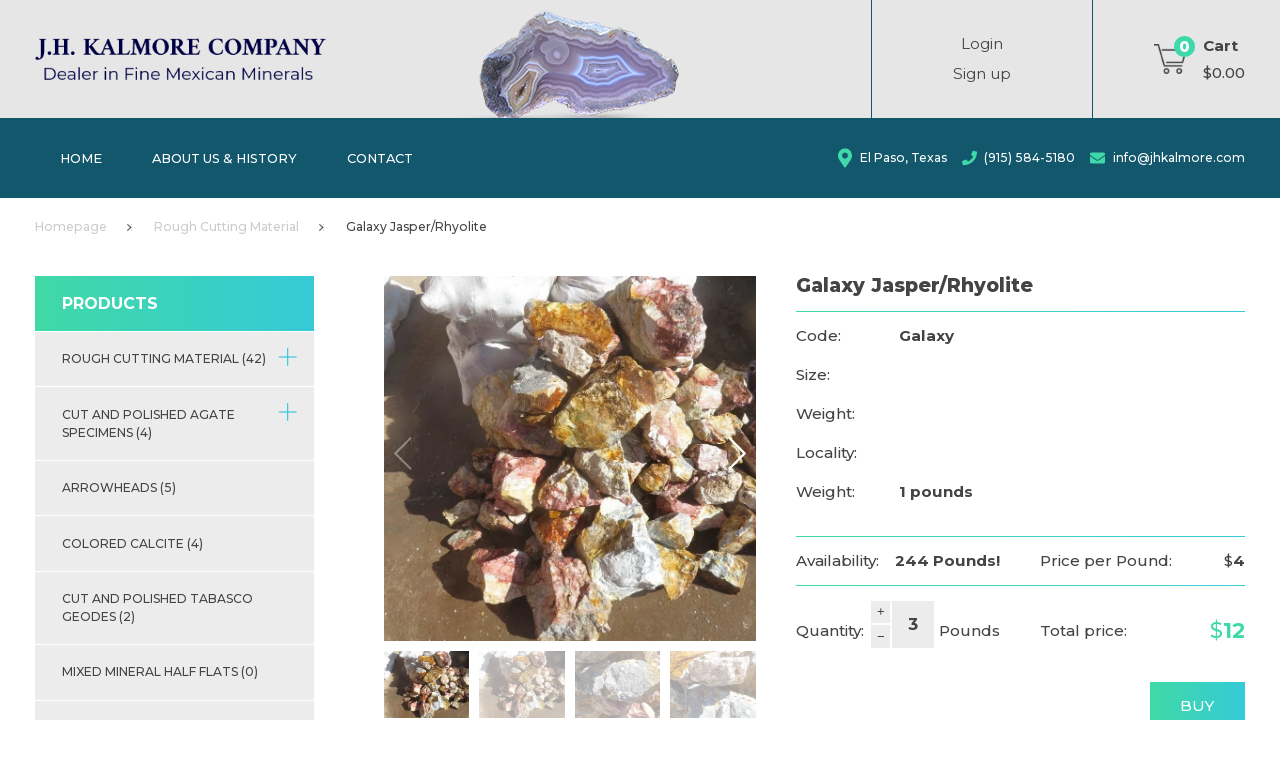

--- FILE ---
content_type: text/html; charset=utf-8
request_url: https://www.jhkalmore.com/galaxy-jasper-rhyolite
body_size: 6804
content:
<!DOCTYPE html>
<html lang="en">
  <head>
    <meta charset="utf-8">
    <meta name="viewport" content="width=device-width, initial-scale=1">
    <meta name="author" content="J.H. Kalmore Company & IMPnet">
    <meta name="copyright" content="J.H. Kalmore Company">
    <meta name="application-name" content="J.H. Kalmore Company">
    <link rel="manifest" href="/manifest.webmanifest">
		<link href="https://fonts.googleapis.com/css?family=Montserrat:300,400,500,700,800&display=swap&subset=latin-ext" rel="stylesheet">
    <script src="https://challenges.cloudflare.com/turnstile/v0/api.js?render=explicit" async defer></script>
<link rel="shortcut icon" href="/www/upload/favicons/favicon.ico">
<link rel="apple-touch-icon-precomposed" sizes="57x57" href="/www/upload/favicons/20250806044227510/20250806044227510.57x57.exact.png">
<link rel="apple-touch-icon-precomposed" sizes="60x60" href="/www/upload/favicons/20250806044227510/20250806044227510.60x60.exact.png">
<link rel="apple-touch-icon-precomposed" sizes="72x72" href="/www/upload/favicons/20250806044227510/20250806044227510.72x72.exact.png">
<link rel="apple-touch-icon-precomposed" sizes="76x76" href="/www/upload/favicons/20250806044227510/20250806044227510.76x76.exact.png">
<link rel="apple-touch-icon-precomposed" sizes="114x114" href="/www/upload/favicons/20250806044227510/20250806044227510.114x114.exact.png">
<link rel="apple-touch-icon-precomposed" sizes="120x120" href="/www/upload/favicons/20250806044227510/20250806044227510.120x120.exact.png">
<link rel="apple-touch-icon-precomposed" sizes="144x144" href="/www/upload/favicons/20250806044227510/20250806044227510.144x144.exact.png">
<link rel="apple-touch-icon-precomposed" sizes="152x152" href="/www/upload/favicons/20250806044227510/20250806044227510.152x152.exact.png">
<link rel="icon" type="image/png" href="/www/upload/favicons/20250806044227510/20250806044227510.16x16.exact.png">
<link rel="icon" type="image/png" href="/www/upload/favicons/20250806044227510/20250806044227510.32x32.exact.png">
<link rel="icon" type="image/png" href="/www/upload/favicons/20250806044227510/20250806044227510.96x96.exact.png">
<link rel="icon" type="image/png" href="/www/upload/favicons/20250806044227510/20250806044227510.128x128.exact.png">
<link rel="icon" type="image/png" href="/www/upload/favicons/20250806044227510/20250806044227510.196x196.exact.png">
<meta name="msapplication-square70x70logo" content="/www/upload/favicons/20250806044227510/20250806044227510.70x70.exact.png">
<meta name="msapplication-TileImage" content="/www/upload/favicons/20250806044227510/20250806044227510.144x144.exact.png">
<meta name="msapplication-square150x150logo" content="/www/upload/favicons/20250806044227510/20250806044227510.150x150.exact.png">
<meta name="msapplication-square310x310logo" content="/www/upload/favicons/20250806044227510/20250806044227510.310x310.exact.png"><link rel="preload" href="/www/frontend/cache/44e1772c6d38.css?1768382145" as="style">
<link rel="stylesheet" href="/www/frontend/cache/44e1772c6d38.css?1768382145" type="text/css" media="screen"><link rel="preload" href="/www/frontend/cache/18ccc73087df.js?1768382145" as="script">
<script type="text/javascript" src="/www/frontend/cache/18ccc73087df.js?1768382145"></script><script>
  window.dataLayer = window.dataLayer || [];
  dataLayer.push({"cart":[],"visitorType":"low-value"});
</script>  	<script src="/www/frontend/CookieBar_en/CookieBar.js"></script>
    <script src="//cdnjs.cloudflare.com/ajax/libs/numeral.js/2.0.6/numeral.min.js"></script>

        
	<script>
		dataLayer.push({
			'impnet': {
				'pageType': 'product'
			}
		});
	</script>
	<script data-ecommerce>
		
		dataLayer.push({
			ecommerce: null
		});
		dataLayer.push({
			event: 'view_item',
			ecommerce: {
				currency: "USD",
				value: 4,
				items: [{
					item_id: "Galaxy",
					item_name: "Galaxy Jasper/Rhyolite",
					
					
						item_category: "Rough Cutting Material",
					item_variant: "Galaxy",
					price: 4,
					quantity: 1,
				}]
			}
		});
	</script>

  <meta property="og:url"         content="https://www.jhkalmore.com/galaxy-jasper-rhyolite">
  <meta property="og:type"        content="website">
  <meta property="og:description" content="Galaxy Jasper Galaxy Rhyolite ">
  <meta property="og:title"       content="Galaxy Jasper/Rhyolite">
  <meta property="og:image"       content="https://www.jhkalmore.com/www/upload/products/frontimages/20241205061238371.JPG">
  <!-- Google Tag Manager -->
<script>(function(w,d,s,l,i){w[l]=w[l]||[];w[l].push({'gtm.start':
new Date().getTime(),event:'gtm.js'});var f=d.getElementsByTagName(s)[0],
j=d.createElement(s),dl=l!='dataLayer'?'&l='+l:'';j.async=true;j.src=
'https://www.googletagmanager.com/gtm.js?id='+i+dl;f.parentNode.insertBefore(j,f);
})(window,document,'script','dataLayer','GTM-5RCBTLTR');</script>
<!-- End Google Tag Manager -->

    <meta name="description" content="Galaxy Jasper Galaxy Rhyolite">

    <meta name="keywords" content="Jasper Rhyolite Cutting Rough Mexico Cutting rough">

    <title id="snippet--metaSnippet">
      Galaxy Jasper J.H. Kalmore Company
    </title>

      <link rel="canonical" href="https://www.jhkalmore.com/galaxy-jasper-rhyolite">
  </head>
  <body class="frontend-product frontend-product-240">
  <!-- Google Tag Manager (noscript) -->
<noscript><iframe src="https://www.googletagmanager.com/ns.html?id=GTM-5RCBTLTR"
height="0" width="0" style="display:none;visibility:hidden"></iframe></noscript>
<!-- End Google Tag Manager (noscript) -->


<header>
	<section class="top">
		<div class="container">
			<div class="uk-grid-collapse" data-uk-grid>
				<div class="uk-width-expand">
					<a href="/">
						<div class="logo">
							<img src="/www/frontend/images/logo.png" alt="logo" title="logo">
						</div>
					</a>
				</div>
				<div class="uk-width-auto">
					<div class="login-pack">

		<a href="/login">Login</a>
		<a href="/registration">Sign up</a>


					</div>
				</div>
				<div class="uk-width-auto">
<div id="snippet-basketWidget-">   <div class="basket-pack">
     <a href="/shopping-cart" class="basket-ico">
       <img src="/www/frontend/images/basket.png" alt="basket" title="basket">
       <span>0</span>
     </a>
     <div class="basket-info">
       <p><strong>Cart</strong></p>
       <p>$0.00</p>
     </div>
   </div>

</div>
				</div>
			</div>
		</div>
	</section>
	<section class="top-contact uk-hidden@s">
		<div class="container">
			<a href="tel:9155845180"><i class="fas fa-phone"></i><span>(915) 584-5180</span></a>
			<a href="mailto:info@jhkalmore.com"><i class="fas fa-envelope"></i><span>info@jhkalmore.com</span></a>
		</div>
	</section>
	<section class="top-menu">
		<div class="container">
			<div data-uk-grid>
				<div class="uk-width-auto@s">
					<nav class="uk-navbar-container" data-uk-navbar>
						<div class="uk-navbar-left">
							<ul class="uk-navbar-nav ">


	<li class="
		 "
		>

		<a href="https://www.jhkalmore.com/" data-hover="Home" >
			Home
			
		</a>


	</li>

	<li class="
		 "
		>

		<a href="https://www.jhkalmore.com/about-history" data-hover="About Us &amp; History" >
			About Us &amp; History
			
		</a>


	</li>

	<li class="
		 "
		>

		<a href="https://www.jhkalmore.com/contacts" data-hover="Contact" >
			Contact
			
		</a>


	</li>


							</ul>
						</div>
						<a class="uk-navbar-toggle uk-hidden@l uk-visible@s" data-uk-navbar-toggle-icon data-uk-toggle="target: #offcanvas-nav" href="#">Menu</a>
						<div id="offcanvas-nav" data-uk-offcanvas="mode: slide; overlay: true; flip: true">
							<div class="uk-offcanvas-bar">
								<ul class="uk-nav-default uk-nav-parent-icon" data-uk-nav>
	<li class="nadpis"><a>Products</a></li>

    <li class="uk-parent ">
        <a href="/rough-cutting-material">
          Rough Cutting Material (42)
          <img class="fa-plus" src="/www/frontend/images/plus-kalmore.png" alt="" title=""><img class="fa-minus" src="/www/frontend/images/minus-kalmore.png" alt="" title="">
        </a>
          <ul class="uk-nav-sub">

    <li class="uk-parent ">
        <a href="/mexican-agates">
          Agates (12)
          <img class="fa-plus" src="/www/frontend/images/plus-kalmore.png" alt="" title=""><img class="fa-minus" src="/www/frontend/images/minus-kalmore.png" alt="" title="">
        </a>
          <ul style="display: none" class="uk-nav-subb">

    <li class="">
        <a href="/old-fashion-lace-agate">
          Old Fashion Lace Agate (0)
          
        </a>
    </li>
          </ul>
    </li>

    <li class="uk-parent ">
        <a href="/jaspers">
          Jaspers (4)
          <img class="fa-plus" src="/www/frontend/images/plus-kalmore.png" alt="" title=""><img class="fa-minus" src="/www/frontend/images/minus-kalmore.png" alt="" title="">
        </a>
          <ul style="display: none" class="uk-nav-subb">

    <li class="">
        <a href="/sci-fi-jasper-rough">
          Sci-Fi Jasper Rough (0)
          
        </a>
    </li>
          </ul>
    </li>

    <li class="uk-parent ">
        <a href="/geodes">
          Geodes (3)
          <img class="fa-plus" src="/www/frontend/images/plus-kalmore.png" alt="" title=""><img class="fa-minus" src="/www/frontend/images/minus-kalmore.png" alt="" title="">
        </a>
          <ul style="display: none" class="uk-nav-subb">

    <li class="">
        <a href="/cracked-open-tranca-geodes">
          Cracked Open Tranca Geodes (0)
          
        </a>
    </li>
          </ul>
    </li>

    <li class="">
        <a href="/mexican-fluorite">
          Fluorite (2)
          
        </a>
    </li>

    <li class="">
        <a href="/mexican-chalcedony">
          Chalcedony (1)
          
        </a>
    </li>

    <li class="">
        <a href="/other-rough-minerals">
          Other Rough (7)
          
        </a>
    </li>
          </ul>
    </li>

    <li class="uk-parent ">
        <a href="/cut-and-polished-agate-specimens">
          Cut and Polished Agate Specimens (4)
          <img class="fa-plus" src="/www/frontend/images/plus-kalmore.png" alt="" title=""><img class="fa-minus" src="/www/frontend/images/minus-kalmore.png" alt="" title="">
        </a>
          <ul class="uk-nav-sub">

    <li class="">
        <a href="/laguna-nodules">
          Laguna Nodules (0)
          
        </a>
    </li>

    <li class="">
        <a href="/laguna-lace">
          Laguna Lace (0)
          
        </a>
    </li>

    <li class="">
        <a href="/agua-nueva">
          Agua Nueva (0)
          
        </a>
    </li>

    <li class="">
        <a href="/misc-agate-specimens">
          Misc (4)
          
        </a>
    </li>

    <li class="">
        <a href="/cut-not-polished-laguna-agate-slabs">
          Cut Not Polished Laguna Agate Slabs (0)
          
        </a>
    </li>
          </ul>
    </li>

    <li class="">
        <a href="/arrowheads">
          Arrowheads (5)
          
        </a>
    </li>

    <li class="">
        <a href="/colored-calcite">
          Colored Calcite (4)
          
        </a>
    </li>

    <li class="">
        <a href="/cut-and-polished-tabasco-geodes">
          Cut and Polished Tabasco Geodes (2)
          
        </a>
    </li>

    <li class="">
        <a href="/mixed-mineral-half-flats">
          Mixed Mineral half flats (0)
          
        </a>
    </li>

    <li class="">
        <a href="/cracked-tranca-geode-flats">
          Cracked Tranca Geode Flats (0)
          
        </a>
    </li>

    <li class="">
        <a href="/display-specimens">
          Display Specimens (0)
          
        </a>
    </li>


								</ul>
							</div>
						</div>
					</nav>
				</div>
				<div class="uk-width-expand uk-visible@l">
					<div class="contact-pack">
						<a href="https://goo.gl/maps/AF1QNZrEQcpa2dSZ6" target="_blank"><i class="fas fa-map-marker-alt"></i><span>El Paso, Texas</span></a>
						<a href="tel:9155845180"><i class="fas fa-phone"></i><span>(915) 584-5180</span></a>
						<a href="mailto:info@jhkalmore.com"><i class="fas fa-envelope"></i><span>info@jhkalmore.com</span></a>
					</div>
				</div>
			</div>
		</div>
	</section>
	<section class="mobile-menu uk-hidden@s">
		<div class="container">
			<a class="uk-navbar-toggle uk-hidden@s" data-uk-navbar-toggle-icon data-uk-toggle="target: #offcanvas-nav" href="#">Products</a>
		</div>
	</section>
</header>

  <script>
	  var modal_loading = null;
  </script>

<div id="snippet--productSnippet">    

    <section class="breadcrumb uk-visible@s">
      <div class="container">
        <ul class="uk-breadcrumb">
		<li class="">
			<a href="/">
				Homepage
			</a>
		</li>
		<li class="">
			<a href="/rough-cutting-material">
				Rough Cutting Material
			</a>
		</li>
		<li class="">
			
				<span>Galaxy Jasper/Rhyolite</span>
			
		</li>
        </ul>
      </div>
    </section>
  <section class="hp-content page">
      <div class="container">
      <div data-uk-grid>
        <div class="uk-width-auto@m uk-visible@m">
          <div class="navbar-pack">
            <ul class="uk-nav-default uk-nav-parent-icon" uk-nav>
	<li class="nadpis"><a>Products</a></li>

    <li class="uk-parent ">
        <a href="/rough-cutting-material">
          Rough Cutting Material (42)
          <img class="fa-plus" src="/www/frontend/images/plus-kalmore.png" alt="" title=""><img class="fa-minus" src="/www/frontend/images/minus-kalmore.png" alt="" title="">
        </a>
          <ul class="uk-nav-sub">

    <li class="uk-parent ">
        <a href="/mexican-agates">
          Agates (12)
          <img class="fa-plus" src="/www/frontend/images/plus-kalmore.png" alt="" title=""><img class="fa-minus" src="/www/frontend/images/minus-kalmore.png" alt="" title="">
        </a>
          <ul style="display: none" class="uk-nav-subb">

    <li class="">
        <a href="/old-fashion-lace-agate">
          Old Fashion Lace Agate (0)
          
        </a>
    </li>
          </ul>
    </li>

    <li class="uk-parent ">
        <a href="/jaspers">
          Jaspers (4)
          <img class="fa-plus" src="/www/frontend/images/plus-kalmore.png" alt="" title=""><img class="fa-minus" src="/www/frontend/images/minus-kalmore.png" alt="" title="">
        </a>
          <ul style="display: none" class="uk-nav-subb">

    <li class="">
        <a href="/sci-fi-jasper-rough">
          Sci-Fi Jasper Rough (0)
          
        </a>
    </li>
          </ul>
    </li>

    <li class="uk-parent ">
        <a href="/geodes">
          Geodes (3)
          <img class="fa-plus" src="/www/frontend/images/plus-kalmore.png" alt="" title=""><img class="fa-minus" src="/www/frontend/images/minus-kalmore.png" alt="" title="">
        </a>
          <ul style="display: none" class="uk-nav-subb">

    <li class="">
        <a href="/cracked-open-tranca-geodes">
          Cracked Open Tranca Geodes (0)
          
        </a>
    </li>
          </ul>
    </li>

    <li class="">
        <a href="/mexican-fluorite">
          Fluorite (2)
          
        </a>
    </li>

    <li class="">
        <a href="/mexican-chalcedony">
          Chalcedony (1)
          
        </a>
    </li>

    <li class="">
        <a href="/other-rough-minerals">
          Other Rough (7)
          
        </a>
    </li>
          </ul>
    </li>

    <li class="uk-parent ">
        <a href="/cut-and-polished-agate-specimens">
          Cut and Polished Agate Specimens (4)
          <img class="fa-plus" src="/www/frontend/images/plus-kalmore.png" alt="" title=""><img class="fa-minus" src="/www/frontend/images/minus-kalmore.png" alt="" title="">
        </a>
          <ul class="uk-nav-sub">

    <li class="">
        <a href="/laguna-nodules">
          Laguna Nodules (0)
          
        </a>
    </li>

    <li class="">
        <a href="/laguna-lace">
          Laguna Lace (0)
          
        </a>
    </li>

    <li class="">
        <a href="/agua-nueva">
          Agua Nueva (0)
          
        </a>
    </li>

    <li class="">
        <a href="/misc-agate-specimens">
          Misc (4)
          
        </a>
    </li>

    <li class="">
        <a href="/cut-not-polished-laguna-agate-slabs">
          Cut Not Polished Laguna Agate Slabs (0)
          
        </a>
    </li>
          </ul>
    </li>

    <li class="">
        <a href="/arrowheads">
          Arrowheads (5)
          
        </a>
    </li>

    <li class="">
        <a href="/colored-calcite">
          Colored Calcite (4)
          
        </a>
    </li>

    <li class="">
        <a href="/cut-and-polished-tabasco-geodes">
          Cut and Polished Tabasco Geodes (2)
          
        </a>
    </li>

    <li class="">
        <a href="/mixed-mineral-half-flats">
          Mixed Mineral half flats (0)
          
        </a>
    </li>

    <li class="">
        <a href="/cracked-tranca-geode-flats">
          Cracked Tranca Geode Flats (0)
          
        </a>
    </li>

    <li class="">
        <a href="/display-specimens">
          Display Specimens (0)
          
        </a>
    </li>


              </ul>
                </div>
          <div class="navbar-stone">
            <img src="/www/frontend/images/stone.png" alt="stone" title="stone">
              </div>
              <a href="/rough-cutting-material">
                <div class="navbar-stone2">
                  <img src="/www/upload/slideshow/20190730110205134/20190730110205134.webp" alt="" title="">
                  <span>Check out our Rockyard</span>
                        </div>
                          </a>
                        </div>
        <div class="uk-width-expand@m">
          <div class="detail">
            <form action="/galaxy-jasper-rhyolite" method="post" id="frm-addBasketVariant" class="ajax">
              <div data-uk-grid>
                <div class="uk-width-auto@s">
                  <div class="swiper-container gallery-top">

                    <div class="swiper-wrapper" data-uk-lightbox>
                        <div class="swiper-slide">
                          <a href="/www/upload/products/frontimages/20241205061238371/20241205061238371.webp"><img src="/www/upload/products/frontimages/20241205061238371/20241205061238371.webp" alt="Galaxy Jasper/Rhyolite" title="Galaxy Jasper/Rhyolite"></a>
                    </div>
                          <div class="swiper-slide">
                            <a href="/www/upload/products/images/20241205061311225/20241205061311225.webp"><img src="/www/upload/products/images/20241205061311225/20241205061311225.webp" alt="Galaxy Jasper/Rhyolite" title="Galaxy Jasper/Rhyolite"></a>
                  </div>
                          <div class="swiper-slide">
                            <a href="/www/upload/products/images/20241205061311347/20241205061311347.webp"><img src="/www/upload/products/images/20241205061311347/20241205061311347.webp" alt="Galaxy Jasper/Rhyolite" title="Galaxy Jasper/Rhyolite"></a>
                  </div>
                          <div class="swiper-slide">
                            <a href="/www/upload/products/images/20241205061311451/20241205061311451.webp"><img src="/www/upload/products/images/20241205061311451/20241205061311451.webp" alt="Galaxy Jasper/Rhyolite" title="Galaxy Jasper/Rhyolite"></a>
                  </div>
                          <div class="swiper-slide">
                            <a href="/www/upload/products/images/20241205061311558/20241205061311558.webp"><img src="/www/upload/products/images/20241205061311558/20241205061311558.webp" alt="Galaxy Jasper/Rhyolite" title="Galaxy Jasper/Rhyolite"></a>
                  </div>
                          <div class="swiper-slide">
                            <a href="/www/upload/products/images/20241205061311663/20241205061311663.webp"><img src="/www/upload/products/images/20241205061311663/20241205061311663.webp" alt="Galaxy Jasper/Rhyolite" title="Galaxy Jasper/Rhyolite"></a>
                  </div>
                          <div class="swiper-slide">
                            <a href="/www/upload/products/images/20241205061311768/20241205061311768.webp"><img src="/www/upload/products/images/20241205061311768/20241205061311768.webp" alt="Galaxy Jasper/Rhyolite" title="Galaxy Jasper/Rhyolite"></a>
                  </div>
                          <div class="swiper-slide">
                            <a href="/www/upload/products/images/20241205061311871/20241205061311871.webp"><img src="/www/upload/products/images/20241205061311871/20241205061311871.webp" alt="Galaxy Jasper/Rhyolite" title="Galaxy Jasper/Rhyolite"></a>
                  </div>
                          <div class="swiper-slide">
                            <a href="/www/upload/products/images/20241205061311975/20241205061311975.webp"><img src="/www/upload/products/images/20241205061311975/20241205061311975.webp" alt="Galaxy Jasper/Rhyolite" title="Galaxy Jasper/Rhyolite"></a>
                  </div>
                          <div class="swiper-slide">
                            <a href="/www/upload/products/images/2024120506131286/2024120506131286.webp"><img src="/www/upload/products/images/2024120506131286/2024120506131286.webp" alt="Galaxy Jasper/Rhyolite" title="Galaxy Jasper/Rhyolite"></a>
                  </div>
                          <div class="swiper-slide">
                            <a href="/www/upload/products/images/20241205061312189/20241205061312189.webp"><img src="/www/upload/products/images/20241205061312189/20241205061312189.webp" alt="Galaxy Jasper/Rhyolite" title="Galaxy Jasper/Rhyolite"></a>
                  </div>
                  </div>
                    <!-- Add Arrows -->
                    <div class="swiper-button-next swiper-button-white"></div>
                    <div class="swiper-button-prev swiper-button-white"></div>
                </div>
                  <div class="swiper-container gallery-thumbs">
                    <div class="swiper-wrapper">
                        <div class="swiper-slide">
                          <img src="/www/upload/products/frontimages/20241205061238371/20241205061238371.webp" alt="Galaxy Jasper/Rhyolite" title="Galaxy Jasper/Rhyolite">
                          </div>
                            <div class="swiper-slide">
                              <img src="/www/upload/products/images/20241205061311225/20241205061311225.webp" alt="Galaxy Jasper/Rhyolite" title="Galaxy Jasper/Rhyolite">
                          </div>
                            <div class="swiper-slide">
                              <img src="/www/upload/products/images/20241205061311347/20241205061311347.webp" alt="Galaxy Jasper/Rhyolite" title="Galaxy Jasper/Rhyolite">
                          </div>
                            <div class="swiper-slide">
                              <img src="/www/upload/products/images/20241205061311451/20241205061311451.webp" alt="Galaxy Jasper/Rhyolite" title="Galaxy Jasper/Rhyolite">
                          </div>
                            <div class="swiper-slide">
                              <img src="/www/upload/products/images/20241205061311558/20241205061311558.webp" alt="Galaxy Jasper/Rhyolite" title="Galaxy Jasper/Rhyolite">
                          </div>
                            <div class="swiper-slide">
                              <img src="/www/upload/products/images/20241205061311663/20241205061311663.webp" alt="Galaxy Jasper/Rhyolite" title="Galaxy Jasper/Rhyolite">
                          </div>
                            <div class="swiper-slide">
                              <img src="/www/upload/products/images/20241205061311768/20241205061311768.webp" alt="Galaxy Jasper/Rhyolite" title="Galaxy Jasper/Rhyolite">
                          </div>
                            <div class="swiper-slide">
                              <img src="/www/upload/products/images/20241205061311871/20241205061311871.webp" alt="Galaxy Jasper/Rhyolite" title="Galaxy Jasper/Rhyolite">
                          </div>
                            <div class="swiper-slide">
                              <img src="/www/upload/products/images/20241205061311975/20241205061311975.webp" alt="Galaxy Jasper/Rhyolite" title="Galaxy Jasper/Rhyolite">
                          </div>
                            <div class="swiper-slide">
                              <img src="/www/upload/products/images/2024120506131286/2024120506131286.webp" alt="Galaxy Jasper/Rhyolite" title="Galaxy Jasper/Rhyolite">
                          </div>
                            <div class="swiper-slide">
                              <img src="/www/upload/products/images/20241205061312189/20241205061312189.webp" alt="Galaxy Jasper/Rhyolite" title="Galaxy Jasper/Rhyolite">
                          </div>

                          </div>
                                                          </div>
                                                                                          </div>
                <div class="uk-width-expand@s">
                  <h1>Galaxy Jasper/Rhyolite</h1>
                  <div class="info">
                    <p><span>Code:</span> <strong>Galaxy</strong></p>

                      <p><span>Size:</span>
                        <strong>
                        </strong>
                      </p>
                      <p><span>Weight:</span>
                        <strong>
                        </strong>
                      </p>
                      <p><span>Locality:</span>
                        <strong>
                        </strong>
                      </p>
                      <p>
                        <span>Weight:</span>
                        <strong>1 pounds</strong>
  											</p>

  										</div>
                  <div class="info next">
                    <div data-uk-grid>
                      <div class="uk-width-1-2@l">
                        <p><span>Availability:</span><strong>244 Pounds!</strong></p>
                      </div>
                      <div class="uk-width-1-2@l">
                        <p><span>Price per Pound:</span><span class="price">$<strong>4</strong></span></p>
                      </div>                    
                    </div>
                  </div>


                  <div class="info next last">
                    <div data-uk-grid>
                      <div class="uk-width-1-2@l uk-flex">
                        <p  class="quantity"><span>Quantity:</span>
                          <div class="number-input">
                            <input name="count" class="check-count" type="text" id="cislo" autocomplete="off" data-min="3" data-max="244" data-step="0.01" value="3">
                            <div class="buttons nav">
                              <button type="button up" onclick="pridavat(cislo, 1)">+</button>
                              <button type="button down" onclick="pridavat(cislo, -1)">−</button>
                  </div>
                <script>
                              var cislo = document.getElementById("cislo");
															var unitPrice = 4;
                              /* Zaokrouhlení */
                              function zaokrouhlit(cislo) {
                                return (Math.round((cislo) * 10000) / 10000);
                              }

                              /* Převedení na číslo */
                              function val(value) {
                                return value * 1;
                              }

                              /* Přidat/odebrat hodnotu */
                              function pridavat(kam, kolik)  {

                                if ( cislo.value > 0 )
                                {
                                  kam.value = zaokrouhlit(val(kam.value) + kolik);
                                  $("#cislo").change();
                                }
                              }

                              $(document).ready( function() {
                                $("#cislo").on( 'change input keyup', function() {
                                  if ( cislo.value > 0 )
                                  {
                                    var konecna_cena = numeral( $(this).val() * unitPrice ).format('0,0.00') ;
                                      var minCena = unitPrice * 3;
                                      if(minCena > konecna_cena)
                                        konecna_cena = minCena;
                                    $('.text').text(konecna_cena );
                                  }
                  });

                              });

                </script>
              </div>
                          <p style="margin-left: 5px;">Pounds</p>
                        </p>
        </div>
                      <div class="uk-width-1-2@l" style="margin: auto;">
                        <p class="price best"><span>Total price:</span><span class="price best">
														$<strong class="text">12</strong></span></p>
      </div>
    

                      <div  class="uk-width-1-1" style="margin: 0;">
                        <p class="buy">
                            <input type="submit" name="add" value="buy" class="button">
                        </p>
                      </div>
                    </div>
                        </div>
                      </div>               
                    </div>
              <input type="hidden" name="idVariant" value="231"><input type="hidden" name="_do" value="addBasketVariant-submit"></form>

              <div class="product-content">
                <p>&nbsp;</p>
<p style="text-align: center;"><span style="font-size: 18pt;"><strong>GALAXY jASPER/RHYOLOLITE</strong></span></p>
<p style="text-align: center;"><strong><span style="font-size: 14pt;">Good solid material with reds, pinks, yellow and gray patterns.</span></strong></p>
<p style="text-align: center;"><strong><span style="font-size: 14pt;">Makes awesome cabochons and slabs and there are some very large pieces, up to 100 pounds each, that will make some stunning spheres.&nbsp;</span></strong></p>
<p style="text-align: center;"><strong><span style="font-size: 14pt;">Shown wet to highlight color and patterns.&nbsp;</span></strong></p>
<p style="text-align: center;"><strong><span style="font-size: 14pt;">Michoacan de Ocampo, Mexico</span></strong></p>
<p style="text-align: center;"><strong><span style="font-size: 14pt;">NEW SHIPMENT 12/4/2024</span></strong></p>
<p style="text-align: center;">&nbsp;</p>
              </div>
              <p><a href="/rough-cutting-material" class="link"><i class="fas fa-chevron-left"></i> Back to category</a></p>
          </div>
            </div>
          </div>
        </div>
    </section>  
    <section class="hp-services">
    <div class="container">
        <h2>Services</h2>
        <div data-uk-grid>


  <div class="uk-width-1-2@m left">
    <div class="row">
      <div class="services-img">
        <img src="/www/upload/menuitems/images/20190722091657183/20190722091657183.webp" alt="NOTE" title="NOTE">
      </div>
      <div class="services-info">
        <h3>NOTE</h3>
        <p>This stock list is in no way a complete list of our inventory, as many items are one of a kind or are in too short supply for listing. We invite your inquiry regarding any items not listed. We may have just what you are looking for.</p>
      </div>
    </div>




    <div class="row">
      <div class="services-img">
        <img src="/www/upload/menuitems/images/20190722091702614/20190722091702614.webp" alt="GUARANTEES" title="GUARANTEES">
      </div>
      <div class="services-info">
        <h3>GUARANTEES</h3>
        <p>All items are guaranteed as described. If you are not fully satisfied please return it, postpaid for full credit. Material that has been cut or altered after purchase cannot be returned.</p>
      </div>
    </div>




    <div class="row">
      <div class="services-img">
        <img src="/www/upload/menuitems/images/20190722091708598/20190722091708598.webp" alt="OPEN FOR INSPECTION" title="OPEN FOR INSPECTION">
      </div>
      <div class="services-info">
        <h3>OPEN FOR INSPECTION</h3>
        <p>Thank you for visiting our page. We hope you find exactly what you are looking for. If you are ever traveling through Texas, please feel free to give us a call and stop by and see us, we would love to show you around.</p>
      </div>
    </div>
  </div>
  <div class="uk-width-1-2@m">




    <div class="row">
      <div class="services-img">
        <img src="/www/upload/menuitems/images/20190722091715393/20190722091715393.webp" alt="RANDOM PULL" title="RANDOM PULL">
      </div>
      <div class="services-info">
        <h3>RANDOM PULL</h3>
        <p>All rough lapidary material is random pull unless otherwise noted.  
 </p>
      </div>
    </div>




    <div class="row">
      <div class="services-img">
        <img src="/www/upload/menuitems/images/20190722091721616/20190722091721616.webp" alt="SHIPPING" title="SHIPPING">
      </div>
      <div class="services-info">
        <h3>SHIPPING</h3>
        <p>We ship domestic and international. When ordering, if you don’t see a shipping option for your location, please contact us and we will be happy arrange shipment to your address. We can arrange for truck freight for bulk orders.</p>
      </div>
    </div>




    <div class="row">
      <div class="services-img">
        <img src="/www/upload/menuitems/images/2019072209172723/2019072209172723.webp" alt="PICTURES OF MATERIAL" title="PICTURES OF MATERIAL">
      </div>
      <div class="services-info">
        <h3>PICTURES OF MATERIAL</h3>
        <p>Feel free to contact us through the contact form on this website or via Facebook for pictures of any material that you may be interested in. We will be happy to help.</p>
      </div>
    </div>

  </div>




        </div>
      </div>
    </section>

		<div id="stock-counter-overflow" data-uk-modal>
			<div class="uk-modal-dialog uk-margin-auto-vertical">
				<a class="uk-modal-close-default" data-uk-close></a>
				<div class="uk-modal-header"><i class="fas fa-exclamation-triangle uk-margin-right uk-text-large"></i>We are sorry</div>
				<div class="uk-modal-body">
					<div data-uk-grid>
						<div class="uk-width-1-1">
							This item is in stock, but only 244 pound pieces are available at this moment. If you wish to order more of this item, please call our number at (915) 584-5180 and we will be happy to help you. Thank you
						</div>
					</div>
				</div>
				<div class="uk-modal-footer">
					<a class="uk-button uk-button-small uk-button-secondary uk-float-right uk-modal-close" href=""><i class="fa fa-check uk-margin-small-right"></i>OK</a>
					<div class="uk-clearfix"></div>
        </div>
      </div>     
    </div>

<script>
		$( document ).ready( function ()
		{
			if ( modal_loading !== null )
			{
				modal_loading.hide();
			}

      $( '.dynamic-input' ).on( 'change', function ()
      {
        modal_loading = UIkit.modal.dialog( "<div class=\"uk-modal-body uk-margin-auto-vertical\"><div class=\"uk-width-1-1 uk-text-center\">loading_window_content<br><i class=\"fa fa-refresh fa-spin uk-text-large uk-margin-top\"><\/i><\/div><\/div>" );
      });

      $( '.switchable-link' ).on( 'click', function ()
      {
        modal_loading = UIkit.modal.dialog( "<div class=\"uk-modal-body uk-margin-auto-vertical\"><div class=\"uk-width-1-1 uk-text-center\">loading_window_content<br><i class=\"fa fa-refresh fa-spin uk-text-large uk-margin-top\"><\/i><\/div><\/div>" );
      });

      $( "input.productoption" ).on( 'change input', function ( event )
      {
        var idOption = $( this ).data('id-option');
        $.nette.ajax(
        {
          url: "/galaxy-jasper-rhyolite?do=setProductOption",
          type: 'GET',
          data:{ 'idOption': idOption, 'idOptionValue': $( this ).val() }
        });
		});

      $( "input.productoptionmatrix" ).on( 'change input', function ( event )
      {
        var idOption = $( this ).data('id-option');
        var name = $( this ).attr( 'name' );

        var min1;
        var min2;
        var max1;
        var max2;

        var val1;
        var val2;

        if ( name.indexOf( 'productOption_1' ) !== -1 )
        {
          val1 = parseInt( $( this ).val() );
          min1 = parseInt( $( this ).data( 'min' ) );
          max1 = parseInt( $( this ).data( 'max' ) );
          var name2 = name.replace('productOption_1', 'productOption_2');
          val2 = parseInt( $( 'input[name=' + name2 + ']' ).val() );
          min2 = parseInt( $( 'input[name=' + name2 + ']' ).data( 'min' ) );
          max2 = parseInt( $( 'input[name=' + name2 + ']' ).data( 'max' ) );
        }
        else
        {
          val2 = parseInt( $( this ).val() );
          min2 = parseInt( $( this ).data( 'min' ) );
          max2 = parseInt( $( this ).data( 'max' ) );
          var name1 = name.replace('productOption_2', 'productOption_1');
          val1 = parseInt( $( 'input[name=' + name1 + ']' ).val() );
          min1 = parseInt( $( 'input[name=' + name1 + ']' ).data( 'min' ) );
          max1 = parseInt( $( 'input[name=' + name1 + ']' ).data( 'max' ) );
        }

        if ( val1 < min1 ) {
          $( this ).addClass('uk-form-danger');
          $( '#matrixMsg' ).html("min_value"+' '+min1);
          return false;
        } else {
          $( this ).removeClass('uk-form-danger');
          $( '#matrixMsg' ).html('');
        }

        if ( val2 < min2 ) {
          $( this ).addClass('uk-form-danger');
          $( '#matrixMsg' ).html("min_value"+' '+min2);
          return false;
        } else {
          $( this ).removeClass('uk-form-danger');
          $( '#matrixMsg' ).html('');
        }

        if ( val1 > max1 ) {
          $( this ).addClass('uk-form-danger');
          $( '#matrixMsg' ).html("max_value"+' '+max1);
          return false;
		} else {
          $( this ).removeClass('uk-form-danger');
          $( '#matrixMsg' ).html('');
			}

        if ( val2 > max2 ) {
          $( this ).addClass('uk-form-danger');
          $( '#matrixMsg' ).html("max_value"+' '+max2);
			return false;
        } else {
          $( this ).removeClass('uk-form-danger');
          $( '#matrixMsg' ).html('');
        }

        if ( val1 > 0 && val2 > 0 )
        {
          var options = val1 + '_' + val2;
          $.nette.ajax(
          {
            url: "/galaxy-jasper-rhyolite?do=setProductOption",
            type: 'GET',
            data:{ 'idOption': idOption, 'idOptionValue': options }
          });
        }


      });




        /* Pri zmene counteru budeme testovat, pripadne zobrazovat hlasky */
        $( "input[name='count']" ).on( 'change input', function ( event )
        {
          var min = $(this).data('min');

          if ( $(this).val() < min )
          {
            $(this).val( min );
					}
  
        });


				/* Pri zmene counteru budeme testovat, pripadne zobrazovat hlasky */
				$( "input[name='count']" ).on( 'change input', function ( event )
				{
					var max = $(this).data('max');

					if ( $(this).val() > max )
					{
						$(this).val( max );

						var modal = UIkit.modal( "#stock-counter-overflow" );
						modal.show();
					}

  			});

	});

</script>

</div>


           
<footer>
	<div class="container">
		<div data-uk-grid>
			<div class="uk-width-expand@m">
				<nav class="uk-navbar-container" data-uk-navbar>
					<div class="uk-navbar-left">
						<ul class="uk-navbar-nav">


	<li class="
		 "
		>

		<a href="https://www.jhkalmore.com/" data-hover="Home" >
			Home
			
		</a>


	</li>

	<li class="
		 "
		>

		<a href="https://www.jhkalmore.com/about-history" data-hover="About Us &amp; History" >
			About Us &amp; History
			
		</a>


	</li>

	<li class="
		 "
		>

		<a href="https://www.jhkalmore.com/contacts" data-hover="Contact" >
			Contact
			
		</a>


	</li>


						</ul>
					</div>
				</nav>
				<div class="contact-pack">
					<a href="https://goo.gl/maps/AF1QNZrEQcpa2dSZ6" target="_blank"><i class="fas fa-map-marker-alt"></i><span>6823 Granero, El Paso, Texas 79912</span></a>
					<a href="tel:9155845180"><i class="fas fa-phone"></i><span>(915) 584-5180</span></a>
					<a href="mailto:info@jhkalmore.com"><i class="fas fa-envelope"></i><span>info@jhkalmore.com</span></a>
				</div>
			</div>
			<div class="uk-width-auto@m">
				<div class="footer-logs">
						<a href="https://www.facebook.com/kalmorelapidary/" target="_blank"><i class="fab fa-facebook-square"></i></a>
						<a href="https://www.instagram.com/jhkalmorecompany/" target="_blank"><i class="fab fa-instagram"></i></a>
					<a class="without-link"><img src="/www/frontend/images/pay.png" alt="pay"></a>
				</div>
				<div class="end">
					<p>copyright © 2026 </p>
					<p>&nbsp;website by <a href="https://www.onetweb.com/" target="_blank"><img src="/www/frontend/images/onet.png" alt="onet" title="onet"></a></p>
				</div>
			</div>
		</div>
	</div>
</footer>


	

<div id="snippet--flashMessages"></div>
<div id="snippet--addedBoxSnippet">	

</div>
<div id="snippet--watchdogBoxSnippet">	

</div>
<div id="snippet--infoWindowSnippet">	

</div>
<div id="snippet--popupSnippet">
</div>

  <script type="text/javascript" src="/www/frontend/cache/456470dea8b2.js?1768382145"></script>


<script>
    LiveForm.setOptions(
    {
      controlErrorClass: 'uk-form-danger',
      messageErrorClass: 'error',
      controlValidClass: 'uk-form-success'
    });
</script>

  </body>
</html>


--- FILE ---
content_type: text/javascript
request_url: https://www.jhkalmore.com/www/frontend/cache/456470dea8b2.js?1768382145
body_size: 12848
content:

/**
 * AJAX Nette Framework plugin for jQuery
 *
 * @copyright Copyright (c) 2009, 2010 Jan Marek
 * @copyright Copyright (c) 2009, 2010 David Grudl
 * @copyright Copyright (c) 2012-2014 Vojtěch Dobeš
 * @license MIT
 *
 * @version 2.3.0
 */
(function(window,$,undefined){if(typeof $!=='function'){return console.error('nette.ajax.js: jQuery is missing, load it please')}
var nette=function(){var inner={self:this,initialized:!1,contexts:{},on:{init:{},load:{},prepare:{},before:{},start:{},success:{},complete:{},error:{}},fire:function(){var result=!0;var args=Array.prototype.slice.call(arguments);var props=args.shift();var name=(typeof props==='string')?props:props.name;var off=(typeof props==='object')?props.off||{}:{};args.push(inner.self);$.each(inner.on[name],function(index,reaction){if(reaction===undefined||$.inArray(index,off)!==-1)return!0;var temp=reaction.apply(inner.contexts[index],args);return result=(temp===undefined||temp)});return result},requestHandler:function(e){var xhr=inner.self.ajax({},this,e);if(xhr&&xhr._returnFalse){return!1}},ext:function(callbacks,context,name){while(!name){name='ext_'+Math.random();if(inner.contexts[name]){name=undefined}}
$.each(callbacks,function(event,callback){inner.on[event][name]=callback});inner.contexts[name]=$.extend(context?context:{},{name:function(){return name},ext:function(name,force){var ext=inner.contexts[name];if(!ext&&force)throw "Extension '"+this.name()+"' depends on disabled extension '"+name+"'.";return ext}})}};this.ext=function(name,callbacks,context){if(typeof name==='object'){inner.ext(name,callbacks)}else if(callbacks===undefined){return inner.contexts[name]}else if(!callbacks){$.each(['init','load','prepare','before','start','success','complete','error'],function(index,event){inner.on[event][name]=undefined});inner.contexts[name]=undefined}else if(typeof name==='string'&&inner.contexts[name]!==undefined){throw "Cannot override already registered nette-ajax extension '"+name+"'."}else{inner.ext(callbacks,context,name)}
return this};this.init=function(load,loadContext){if(inner.initialized)throw 'Cannot initialize nette-ajax twice.';if(typeof load==='function'){this.ext('init',null);this.ext('init',{load:load},loadContext)}else if(typeof load==='object'){this.ext('init',null);this.ext('init',load,loadContext)}else if(load!==undefined){throw 'Argument of init() can be function or function-hash only.'}
inner.initialized=!0;inner.fire('init');this.load();return this};this.load=function(){inner.fire('load',inner.requestHandler);return this};this.ajax=function(settings,ui,e){if($.type(settings)==='string'){settings={url:settings}}
if(!settings.nette&&ui&&e){var $el=$(ui),xhr,originalBeforeSend;var analyze=settings.nette={e:e,ui:ui,el:$el,isForm:$el.is('form'),isSubmit:$el.is('input[type=submit]')||$el.is('button[type=submit]'),isImage:$el.is('input[type=image]'),form:null};if(analyze.isSubmit||analyze.isImage){analyze.form=analyze.el.closest('form')}else if(analyze.isForm){analyze.form=analyze.el}
if(!settings.url){settings.url=analyze.form?analyze.form.attr('action')||window.location.pathname+window.location.search:ui.href}
if(!settings.type){settings.type=analyze.form?analyze.form.attr('method'):'get'}
if($el.is('[data-ajax-off]')){var rawOff=$el.attr('data-ajax-off');if(rawOff.indexOf('[')===0){settings.off=$el.data('ajaxOff')}else if(rawOff.indexOf(',')!==-1){settings.off=rawOff.split(',')}else if(rawOff.indexOf(' ')!==-1){settings.off=rawOff.split(' ')}else{settings.off=rawOff}
if(typeof settings.off==='string')settings.off=[settings.off];settings.off=$.grep($.each(settings.off,function(off){return $.trim(off)}),function(off){return off.length})}}
inner.fire({name:'prepare',off:settings.off||{}},settings);if(settings.prepare){settings.prepare(settings)}
originalBeforeSend=settings.beforeSend;settings.beforeSend=function(xhr,settings){var result=inner.fire({name:'before',off:settings.off||{}},xhr,settings);if((result||result===undefined)&&originalBeforeSend){result=originalBeforeSend(xhr,settings)}
return result};return this.handleXHR($.ajax(settings),settings)};this.handleXHR=function(xhr,settings){settings=settings||{};if(xhr&&(typeof xhr.statusText==='undefined'||xhr.statusText!=='canceled')){xhr.done(function(payload,status,xhr){inner.fire({name:'success',off:settings.off||{}},payload,status,xhr,settings)}).fail(function(xhr,status,error){inner.fire({name:'error',off:settings.off||{}},xhr,status,error,settings)}).always(function(xhr,status){inner.fire({name:'complete',off:settings.off||{}},xhr,status,settings)});inner.fire({name:'start',off:settings.off||{}},xhr,settings);if(settings.start){settings.start(xhr,settings)}}
return xhr}};$.nette=new($.extend(nette,$.nette?$.nette:{}));$.fn.netteAjax=function(e,options){return $.nette.ajax(options||{},this[0],e)};$.fn.netteAjaxOff=function(){return this.off('.nette')};$.nette.ext('validation',{before:function(xhr,settings){if(!settings.nette)return!0;else var analyze=settings.nette;var e=analyze.e;var validate=$.extend(this.defaults,settings.validate||(function(){if(!analyze.el.is('[data-ajax-validate]'))return;var attr=analyze.el.data('ajaxValidate');if(attr===!1)return{keys:!1,url:!1,form:!1};else if(typeof attr==='object')return attr})()||{});var passEvent=!1;if(analyze.el.attr('data-ajax-pass')!==undefined){passEvent=analyze.el.data('ajaxPass');passEvent=typeof passEvent==='bool'?passEvent:!0}
if(validate.keys){var explicitNoAjax=e.button||e.ctrlKey||e.shiftKey||e.altKey||e.metaKey;if(analyze.form){if(explicitNoAjax&&analyze.isSubmit){this.explicitNoAjax=!0;return!1}else if(analyze.isForm&&this.explicitNoAjax){this.explicitNoAjax=!1;return!1}}else if(explicitNoAjax)return!1}
if(validate.form&&analyze.form){if(analyze.isSubmit||analyze.isImage){analyze.form.get(0)["nette-submittedBy"]=analyze.el.get(0)}
var notValid;if((typeof Nette.version==='undefined'||Nette.version=='2.3')){var ie=this.ie();notValid=(analyze.form.get(0).onsubmit&&analyze.form.get(0).onsubmit((typeof ie!=='undefined'&&ie<9)?undefined:e)===!1)}else{notValid=((analyze.form.get(0).onsubmit?analyze.form.triggerHandler('submit'):Nette.validateForm(analyze.form.get(0)))===!1)}
if(notValid){e.stopImmediatePropagation();e.preventDefault();return!1}}
if(validate.url){var urlToValidate=analyze.form?settings.url:analyze.el.attr('href');if(/(?:^[a-z][a-z0-9+.-]*:|\/\/)/.test(urlToValidate)){var parsedUrl=new URL(urlToValidate);if(/:|^#/.test(parsedUrl.pathname+parsedUrl.search+parsedUrl.hash))return!1}else{if(/:|^#/.test(urlToValidate))return!1}}
if(!passEvent){e.stopPropagation();e.preventDefault();xhr._returnFalse=!0}
return!0}},{defaults:{keys:!0,url:!0,form:!0},explicitNoAjax:!1,ie:function(undefined){var v=3;var div=document.createElement('div');var all=div.getElementsByTagName('i');while(div.innerHTML='<!--[if gt IE '+(++v)+']><i></i><![endif]-->',all[0]);return v>4?v:undefined}});$.nette.ext('forms',{init:function(){var snippets;if(!window.Nette||!(snippets=this.ext('snippets')))return;snippets.after(function($el){$el.find('form').each(function(){window.Nette.initForm(this)})})},prepare:function(settings){var analyze=settings.nette;if(!analyze||!analyze.form)return;var e=analyze.e;var originalData=settings.data||{};var data={};if(analyze.isSubmit){data[analyze.el.attr('name')]=analyze.el.val()||''}else if(analyze.isImage){var offset=analyze.el.offset();var name=analyze.el.attr('name');var dataOffset=[Math.max(0,e.pageX-offset.left),Math.max(0,e.pageY-offset.top)];if(name.indexOf('[',0)!==-1){data[name]=dataOffset}else{data[name+'.x']=dataOffset[0];data[name+'.y']=dataOffset[1]}}
var formMethod=analyze.form.attr('method');if(formMethod&&formMethod.toLowerCase()==='post'&&'FormData' in window){var formData=new FormData(analyze.form[0]);for(var i in data){formData.append(i,data[i])}
if(typeof originalData!=='string'){for(var i in originalData){formData.append(i,originalData[i])}}
if(formData.entries&&navigator.userAgent.match(/version\/11(\.[0-9]*)? safari/i)){for(var pair of formData.entries()){if(pair[1]instanceof File&&pair[1].name===''&&pair[1].size===0){formData.delete(pair[0])}}}
settings.data=formData;settings.processData=!1;settings.contentType=!1}else{if(typeof originalData!=='string'){originalData=$.param(originalData)}
data=$.param(data);settings.data=analyze.form.serialize()+(data?'&'+data:'')+'&'+originalData}}});$.nette.ext('snippets',{success:function(payload){if(payload.snippets){this.updateSnippets(payload.snippets)}}},{beforeQueue:$.Callbacks(),afterQueue:$.Callbacks(),completeQueue:$.Callbacks(),before:function(callback){this.beforeQueue.add(callback)},after:function(callback){this.afterQueue.add(callback)},complete:function(callback){this.completeQueue.add(callback)},updateSnippets:function(snippets,back){var that=this;var elements=[];for(var i in snippets){var $el=this.getElement(i);if($el.get(0)){elements.push($el.get(0))}
this.updateSnippet($el,snippets[i],back)}
$(elements).promise().done(function(){that.completeQueue.fire()})},updateSnippet:function($el,html,back){if($el.is('title')){document.title=html}else{this.beforeQueue.fire($el);this.applySnippet($el,html,back);this.afterQueue.fire($el)}},getElement:function(id){return $('#'+this.escapeSelector(id))},applySnippet:function($el,html,back){if(!back&&$el.is('[data-ajax-append]')){$el.append(html)}else if(!back&&$el.is('[data-ajax-prepend]')){$el.prepend(html)}else if($el.html()!=html||/<[^>]*script/.test(html)){$el.html(html)}},escapeSelector:function(selector){return selector.replace(/[\!"#\$%&'\(\)\*\+,\.\/:;<=>\?@\[\\\]\^`\{\|\}~]/g,'\\$&')}});$.nette.ext('redirect',{success:function(payload){if(payload.redirect){window.location.href=payload.redirect;return!1}}});$.nette.ext('state',{success:function(payload){if(payload.state){this.state=payload.state}}},{state:null});$.nette.ext('unique',{start:function(xhr){if(this.xhr){this.xhr.abort()}
this.xhr=xhr},complete:function(){this.xhr=null}},{xhr:null});$.nette.ext('abort',{init:function(){$('body').keydown($.proxy(function(e){if(this.xhr&&(e.key==='Escape'&&!(e.ctrlKey||e.shiftKey||e.altKey||e.metaKey))){this.xhr.abort()}},this))},start:function(xhr){this.xhr=xhr},complete:function(){this.xhr=null}},{xhr:null});$.nette.ext('load',{success:function(){$.nette.load()}});$.nette.ext('init',{load:function(rh){$(this.linkSelector).off('click.nette',rh).on('click.nette',rh);$(this.formSelector).off('submit.nette',rh).on('submit.nette',rh).off('click.nette',':image',rh).on('click.nette',':image',rh).off('click.nette',':submit',rh).on('click.nette',':submit',rh);$(this.buttonSelector).closest('form').off('click.nette',this.buttonSelector,rh).on('click.nette',this.buttonSelector,rh)}},{linkSelector:'a.ajax',formSelector:'form.ajax',buttonSelector:'input.ajax[type="submit"], button.ajax[type="submit"], input.ajax[type="image"]'})})(window,window.jQuery);(function($,undefined){if(!(window.history&&history.pushState&&window.history.replaceState&&!navigator.userAgent.match(/((iPod|iPhone|iPad).+\bOS\s+[1-4]|WebApps\/.+CFNetwork)/)))return;$.nette.ext('redirect',!1);var findSnippets=function(){var result=[];$('[id^="snippet-"]').each(function(){var $el=$(this);if(!$el.is('[data-history-nocache]')){result.push({id:$el.attr('id'),html:$el.html()})}});return result};var handleState=function(context,name,args){var handler=context['handle'+name.substring(0,1).toUpperCase()+name.substring(1)];if(handler){handler.apply(context,args)}};var saveSnippets=function(hashKey){var snippets=findSnippets();if(window.localStorage){try{localStorage.setItem(hashKey,JSON.stringify(snippets))}catch(e){console.log("Local Storage is full, clearing data...");localStorage.clear();localStorage.setItem(hashKey,JSON.stringify(snippets))}
return hashKey}else{return snippets}};var loadSnippets=function(snippetsOrHash){if(window.localStorage){return JSON.parse(localStorage.getItem(snippetsOrHash))}else{return snippetsOrHash}};$.nette.ext('history',{init:function(){var snippetsExt;if(this.cache&&(snippetsExt=$.nette.ext('snippets'))){this.handleUI=function(domCache){var snippets={};$.each(loadSnippets(domCache),function(){snippets[this.id]=this.html});snippetsExt.updateSnippets(snippets,!0);$.nette.load()}}
this.popped=!!('state' in window.history)&&!!window.history.state;var initialUrl=window.location.href;$(window).on('popstate.nette',$.proxy(function(e){var state=e.originalEvent.state||this.initialState;var initialPop=(!this.popped&&initialUrl===state.href);this.popped=!0;if(initialPop){return}
if(this.cache&&state.ui){handleState(this,'UI',[state.ui]);handleState(this,'title',[state.title])}else{$.nette.ajax({url:state.href,off:['history']})}},this));history.replaceState(this.initialState={nette:!0,href:window.location.href,title:document.title,ui:this.cache?saveSnippets(window.location.href):null},document.title,window.location.href)},before:function(xhr,settings){if(!settings.nette){this.href=null}else if(!settings.nette.form){this.href=settings.nette.ui.href}else if(settings.nette.form.get(0).method==='get'){this.href=settings.nette.form.get(0).action||window.location.href}else{this.href=null}},success:function(payload){var redirect=payload.redirect||payload.url;if(redirect){window.location.href=redirect}
if(this.href&&this.href!=window.location.href){history.pushState({nette:!0,href:this.href,title:document.title,ui:this.cache?saveSnippets(this.href):null},document.title,this.href)}else if(payload.changeUrl&&payload.changeUrl!=window.location.href){history.pushState({nette:!0,href:payload.changeUrl,title:document.title,ui:this.cache?saveSnippets(payload.changeUrl):null},document.title,payload.changeUrl)}
this.href=null;this.popped=!0}},{href:null,cache:!0,popped:!1,handleTitle:function(title){document.title=title}})})(jQuery);const lazyload=new MiniLazyload({rootMargin:'50%',})
$(document).ajaxComplete(()=>{lazyload.update()});function dateDiff(begin,end){var datetime1=new Date(begin);var datetime2=new Date(end);var diffMs=(datetime2-datetime1);var diffMins=Math.round(diffMs/60000);return diffMins}
Number.prototype.toRoundedNumber=function(x,base){var pow=Math.pow(base||10,x);return+(Math.round(this*pow)/pow)};$.fn.whereIsIt=function(){if($(this).is(":hidden")||!$(this).is(":visible"))
return 0;var elementTop=$(this).offset().top;var elementBottom=elementTop+$(this).outerHeight();var viewportTop=$(window).scrollTop();var viewportBottom=viewportTop+$(window).height();if(elementBottom<viewportTop)
return 1;else if(elementTop>viewportBottom)
return 2;else return-1};function dateDiff(begin,end){var datetime1=new Date(begin);var datetime2=new Date(end);var diffMs=(datetime2-datetime1);var diffMins=Math.round(diffMs/60000);return diffMins}
function formatDate(date,how){how=typeof how!=='undefined'?how:1;var months=date.getMonth()+1;var days=date.getDate();var hours=date.getHours();var minutes=date.getMinutes();minutes=minutes<10?'0'+minutes:minutes;hours=hours<10?'0'+hours:hours;days=days<10?'0'+days:days;months=months<10?'0'+months:months;var strTime=hours+':'+minutes;if(how===1){return date.getFullYear()+"-"+months+"-"+days+" "+strTime}else if(how===2){return date.getFullYear()+"-"+months+"-"+days}else{return strTime}}
function addMinutes(datestring,minutes,how){how=typeof how!=='undefined'?how:1;var date=new Date(datestring);var result=new Date(date.getTime()+minutes*60000);return formatDate(result,how)}
function captchaSpinner(){$('.kaptcha-reload').on('click',function(event){var icon=$(this).find('i');if(!icon.hasClass('fa-spin'))
icon.addClass('fa-spin');})}
function localStorageDebug(keysOnly,head){if(keysOnly===undefined)
keysOnly=!0;if(head===undefined)
head=0;for(var i=0;i<localStorage.length;i++){if(keysOnly)
console.log(localStorage.key(i));else{console.log(localStorage.key(i)+": ");console.log(localStorage.getItem(localStorage.key(i)))}
if(head>0&&i>=head)
break}}
var delayed=(function(){var timer=0;var timeout=function(callback,ms){clearTimeout(timer);timer=setTimeout(callback,ms)};return timeout})();function antipotvora(){$('form').each(function(){var elements=$(this).find('input, select, textarea');if(elements.is('[name="antipotvora"]')===!1)
return;var startTime=(new Date()).getTime(),keysPressed=0,mouseMoved=0,totalTime=0;$(this).on('mousemove touchend',function(){elements.filter('input[name="antipotvora_mm"]').val(mouseMoved--)}).on('submit',function(){totalTime=(new Date().getTime()-startTime)/1000;elements.filter('[name="antipotvora"]').val(totalTime)});elements.on('keypress click',function(){elements.filter('[name="antipotvora_kp"]').val(keysPressed--)}).on('click',function(){totalTime=(new Date().getTime()-startTime)/1000;elements.filter('[name="antipotvora"]').val(totalTime)})})};function hoverShippingPayment(){$(".obj-selectbox-item").hover(function(){$(this).find(".nazev").addClass('hovered-method')},function(){$(this).find(".nazev").removeClass('hovered-method')});$("input[name='idShipping'],input[name='idPayment']").on('change',function(){if($(this).prop('checked')===!0){$(this).parent(".obj-radio").siblings(".nazev").addClass('selected-method')}else{$(this).parent(".obj-radio").siblings(".nazev").removeClass('selected-method')}});$(document).ready(function(){$("input[name='idShipping'],input[name='idPayment']").each(function(){if($(this).prop('checked')===!0)
$(this).parent(".obj-radio").siblings(".nazev").addClass('selected-method');else $(this).parent(".obj-radio").siblings(".nazev").removeClass('selected-method')})})};$(document).ready(function(){$.nette.init();captchaSpinner();antipotvora();$(".calculate-changed").on('change',function(event){var input=$(this);var form=$(this).closest('form');var values={};form.find(':input').each(function(){if($(this).attr('type')==='checkbox'){if($(this).is(':checked'))
values[$(this).attr('name')]=$(this).val();else values[$(this).attr('name')]=null}else if($(this).attr('type')==='radio'){if($(this).is(':checked'))
values[$(this).attr('name')]=$(this).val();}else values[$(this).attr('name')]=$(this).val()});$.nette.ajax({type:'POST',url:$(this).data('dynamic-url'),data:{'values':jQuery.param(values)}})});$(".track-changes :input").on('change',function(event){var input=$(this);input.addClass('modified')});$('.track-changes').submit(function(){$(".track-changes :input").each(function(){var input=$(this);if(input.attr('type')!=='hidden'&&input.attr('type')!=='submit'){if(!input.hasClass('modified')){input.attr('disabled','disabled')}}})});hoverShippingPayment();function customtooltip(){xOffset=-25;yOffset=-10;$(".custom-tooltip[title]").hover(function(e){$("#custom-tooltip").remove();this.t=this.title;this.title="";$("body").append("<div id='custom-tooltip'>"+this.t+"</div>");$("#custom-tooltip").css("top",(e.pageY-xOffset)+"px").css("left",(e.pageX+yOffset-this.t.length*2)+"px").fadeIn("fast")},function(){this.title=this.t;$("#custom-tooltip").fadeOut()});$(".custom-tooltip[title]").mousemove(function(e){$("#custom-tooltip").css("top",(e.pageY-xOffset)+"px").css("left",(e.pageX+yOffset-this.t.length*2)+"px")})};customtooltip();function initSpinner(){$('.spinner').each(function(){var spinner=$(this),input=spinner.find('input[type="text"]'),btnUp=spinner.find('.up:not(.counter-controller)'),btnDown=spinner.find('.down:not(.counter-controller)'),step=input.data('step'),min=input.data('min'),max=input.data('max');input.off('input.namespace').on('input.namespace',function(){var value=input.val();if(value>=0){if(typeof(input.data('change'))!=="undefined"){var loc=input.data('change')+"&count="+value;setTimeout(function(){$.nette.ajax({type:'GET',url:loc})},500)}}else{input.val(1);input.change()}});btnUp.off('click.namespace').on('click.namespace',function(){console.log(input.val());input.val()>=(max+1)?$(this).prop("disabled",!0):input.val((input.val()*1)+step);input.change();if(input.val()>min){btnDown.removeAttr('disabled')}});btnDown.off('click.namespace').on('click.namespace',function(){input.val()<=min?$(this).prop("disabled",!0):input.val((input.val()*1)-step);input.change();if(input.val()<max){btnUp.removeAttr('disabled')}})})};initSpinner();$(".toggle-billing").change(function(){if(this.checked){$(".billing-form").removeClass('uk-hidden')}else{$(".billing-form").removeClass('uk-hidden');$(".billing-form").addClass('uk-hidden')}});$(".toggle-delivery").change(function(){if(this.checked){$(".delivery-form").removeClass('uk-hidden')}else{$(".delivery-form").removeClass('uk-hidden');$(".delivery-form").addClass('uk-hidden')}});$(".toggle-company").change(function(){if(this.checked){$(".company-form").removeClass('uk-hidden')}else{$(".company-form").removeClass('uk-hidden');$(".company-form").addClass('uk-hidden')}});$(".open-modal-radio").find("input[type=radio]").change(function(){var window=$(this).parent().data("window");if($(this).prop("checked")){var modal=UIkit.modal("#"+window,{center:!0});setTimeout(function(){modal.show()},200)}});$(".more-link").click(function(){if($(".more-text").hasClass("more-text-on")){var icon='<i class="fa fa-arrow-up">&nbsp;</i>';$(this).html(icon+$(this).data('less-text'))}else{var icon='<i class="fa fa-arrow-down">&nbsp;</i>';$(this).html(icon+$(this).data('more-text'))}
$(".more-text").toggleClass("more-text-on")});$(".close-modal").unbind("click").on("click",function(e){var modalDiv=$(this).closest('.uk-modal').attr('id');var modal=UIkit.modal("#"+modalDiv);modal.hide()});$(".obj-selectbox-item, .thepay-methods-radio-method").unbind("click").on("click",function(e){var radio=$(this).find("input[type='radio']");radio.prop("checked",!0);radio.change()});$('.dynamic-form-link').off('click').on('click',function(event){event.preventDefault();var form=$(this).closest('form');var values={};form.find(':input').each(function(){if($(this).attr('type')==='checkbox'){if($(this).is(':checked'))
values[$(this).attr('name')]=$(this).val();else values[$(this).attr('name')]=null}else if($(this).attr('type')==='radio'){if($(this).is(':checked'))
values[$(this).attr('name')]=$(this).val();}else values[$(this).attr('name')]=$(this).val()});$.nette.ajax({type:'POST',url:$(this).data('dynamic-url'),data:{'values':jQuery.param(values)}})});$(document).off('change.namespace').on('change.namespace','.dynamic-input',function(){var form=$(this).closest('form');var values={};form.find(':input').each(function(){if($(this).attr('type')==='checkbox'){if($(this).is(':checked'))
values[$(this).attr('name')]=$(this).val();else values[$(this).attr('name')]=null}else if($(this).attr('type')==='radio'){if($(this).is(':checked'))
values[$(this).attr('name')]=$(this).val();}else values[$(this).attr('name')]=$(this).val()});$.nette.ajax({type:'POST',url:$(this).data('dynamic-url'),data:{'value':$(this).val(),'values':jQuery.param(values),'name':$(this).attr('name')},complete:function(){}})});$.nette.ext({load:function(){lazyload.update();antipotvora();captchaSpinner();$("#tooltip").remove();$("#custom-tooltip").remove();customtooltip();hoverShippingPayment();setTimeout(function(){},3000);$(".calculate-changed").on('change',function(event){var input=$(this);var form=$(this).closest('form');var values={};form.find(':input').each(function(){if($(this).attr('type')==='checkbox'){if($(this).is(':checked'))
values[$(this).attr('name')]=$(this).val();else values[$(this).attr('name')]=null}else if($(this).attr('type')==='radio'){if($(this).is(':checked'))
values[$(this).attr('name')]=$(this).val();}else values[$(this).attr('name')]=$(this).val()});$.nette.ajax({type:'POST',url:$(this).data('dynamic-url'),data:{'values':jQuery.param(values)}})});$('.dynamic-form-link').off('click').on('click',function(event){event.preventDefault();var form=$(this).closest('form');var values={};form.find(':input').each(function(){if($(this).attr('type')==='checkbox'){if($(this).is(':checked'))
values[$(this).attr('name')]=$(this).val();else values[$(this).attr('name')]=null}else if($(this).attr('type')==='radio'){if($(this).is(':checked'))
values[$(this).attr('name')]=$(this).val();}else values[$(this).attr('name')]=$(this).val()});$.nette.ajax({type:'POST',url:$(this).data('dynamic-url'),data:{'values':jQuery.param(values)}})});initSpinner();$(".close-modal").unbind("click").on("click",function(e){var modalDiv=$(this).closest('.uk-modal').attr('id');var modal=UIkit.modal("#"+modalDiv);modal.hide()});$(".obj-selectbox-item, .thepay-methods-radio-method").unbind("click").on("click",function(e){var radio=$(this).find("input[type='radio']");radio.prop("checked",!0);radio.change()});$(".open-modal-radio").find("input[type=radio]").change(function(){var window=$(this).parent().data("window");if($(this).prop("checked")){var modal=UIkit.modal("#"+window,{center:!0});setTimeout(function(){modal.show()},200)}})}});$('a.confirm').click(function(event){let isAjax=$(this).hasClass('ajax');event.preventDefault();if(isAjax){event.stopImmediatePropagation()}
event.target.blur();var href=$(this).attr('href');if(UIkit.version.match(/(^2\.)/g)!==null){UIkit.modal.confirm($(this).data('confirm'),function(){if(isAjax){$.nette.ajax({url:href})}else{window.location.href=href}},function(){},function(modal){var labels={ok:'OK',cancel:'Cancel'};if(modal.data('cancel')!==undefined)
labels.Cancel=modal.data('cancel');if(modal.data('ok')!==undefined)
labels.Ok=modal.data('ok');return{labels:labels}}($(this)))}else{UIkit.modal.confirm($(this).data('confirm'),function(modal){var labels={ok:'OK',cancel:'Cancel'};if(modal.data('cancel')!==undefined)
labels.cancel=modal.data('cancel');if(modal.data('ok')!==undefined)
labels.ok=modal.data('ok');return{labels:labels}}($(this))).then(function(){if(isAjax){$.nette.ajax({url:href})}else{window.location.href=href}},function(){})}
return!1})});function antispam(){$('form[data-antispam]').each(function(){var elements=$(this).find('input, select, textarea');var startTime=(new Date()).getTime(),keysPressed=0,mouseMoved=0,totalTime=0;elements.filter('input[data-antispam-hash-value]').each(function(){let hash=$(this);let id=elements.filter('input[data-antispam-hash-id]');$.nette.ajax({method:'post',url:hash.data('antispam-hash-handle'),data:{id:id.val()},success:(payload)=>{if(payload.hash!==undefined){hash.val(payload.hash)}},})});$(this).on('mousemove touchend',function(){elements.filter('input[data-antispam-movement]').val(mouseMoved--)}).on('submit',function(){totalTime=(new Date().getTime()-startTime)/1000;elements.filter('[data-antispam-time]').val(totalTime)});elements.on('keypress click',function(){elements.filter('[data-antispam-key-press]').val(keysPressed--)}).on('click keypress',function(){totalTime=(new Date().getTime()-startTime)/1000;elements.filter('[data-antispam-time]').val(totalTime)})})};$.nette.ext('unique',null);$.nette.ext('antispam',{init:function(){antispam()},});var LiveForm={options:{showMessageClassOnParent:'form-group',messageParentClass:!1,controlErrorClass:'has-error',controlValidClass:'has-success',messageErrorClass:'help-block text-danger',enableHiddenMessageClass:'show-hidden-error',disableLiveValidationClass:'no-live-validation',disableShowValidClass:'no-show-valid',messageTag:'span',messageIdPostfix:'_message',messageErrorPrefix:'&nbsp;<i class="fa fa-exclamation-circle" aria-hidden="true"></i>&nbsp;',showAllErrors:!0,showValid:!1,wait:!1,focusScreenOffsetY:!1},forms:{}};LiveForm.setOptions=function(userOptions){for(prop in userOptions){if(Object.prototype.hasOwnProperty.call(this.options,prop)){this.options[prop]=userOptions[prop]}}}
if(typeof window.LiveFormOptions!=='undefined'){LiveForm.setOptions(window.LiveFormOptions)}
LiveForm.isSpecialKey=function(k){return(k==20||k==16||k==9||k==27||k==17||k==91||k==19||k==18||k==93||(k>=35&&k<=40)||k==45||(k>=33&&k<=34)||(k>=112&&k<=123)||(k>=144&&k<=145))}
LiveForm.setupHandlers=function(el){if(this.hasClass(el,this.options.disableLiveValidationClass))
return;if(el.getAttribute("data-lfv-initialized"))
return;el.setAttribute('data-lfv-initialized','true');var handler=function(event){event=event||window.event;Nette.validateControl(event.target?event.target:event.srcElement)};var self=this;Nette.addEvent(el,"change",handler);Nette.addEvent(el,"blur",handler);Nette.addEvent(el,"keydown",function(event){if(!self.isSpecialKey(event.which)&&(self.options.wait===!1||self.options.wait>=200)){self.removeClass(self.getGroupElement(this),self.options.controlErrorClass);self.removeClass(self.getGroupElement(this),self.options.controlValidClass);var messageEl=self.getMessageElement(this);messageEl.innerHTML='';messageEl.className='';if(self.timeout){clearTimeout(self.timeout)}}});Nette.addEvent(el,"keyup",function(event){if(self.options.wait!==!1){event=event||window.event;if(event.keyCode!==9){if(self.timeout)clearTimeout(self.timeout);self.timeout=setTimeout(function(){handler(event)},self.options.wait)}}})};LiveForm.processServerErrors=function(el){var messageEl=this.getMessageElement(el);var parentEl=this.getMessageParent(el);var errors=[];var errorEls=parentEl.getElementsByClassName(this.options.messageErrorClass);for(var i=errorEls.length-1;i>-1;i--){if(errorEls[i]==messageEl)
continue;var errorParent=errorEls[i].parentNode;if(errorParent==parentEl){errors.push(errorEls[i].outerHTML);errorParent.removeChild(errorEls[i])}}
if(errors.length>0){messageEl.innerHTML=errors.join("")}};LiveForm.addError=function(el,message){if(this.hasClass(el,this.options.disableLiveValidationClass))
return;var groupEl=this.getGroupElement(el);this.setFormProperty(el.form,"hasError",!0);this.addClass(groupEl,this.options.controlErrorClass);if(this.options.showValid){this.removeClass(groupEl,this.options.controlValidClass)}
if(!message){message='&nbsp;'}else{message=this.options.messageErrorPrefix+message}
var messageEl=this.getMessageElement(el);messageEl.innerHTML=message;messageEl.className=this.options.messageErrorClass};LiveForm.removeError=function(el){if(this.getFormProperty(el.form,"onLoadValidation"))
return;var groupEl=this.getGroupElement(el);this.removeClass(groupEl,this.options.controlErrorClass);var id=el.getAttribute('data-lfv-message-id');if(id){var messageEl=this.getMessageElement(el);messageEl.innerHTML='';messageEl.className=''}
if(this.options.showValid){if(this.showValid(el))
this.addClass(groupEl,this.options.controlValidClass);else this.removeClass(groupEl,this.options.controlValidClass)}};LiveForm.showValid=function(el){if(el.type){var type=el.type.toLowerCase();if(type=='checkbox'||type=='radio'){return!1}}
var rules=Nette.parseJSON(el.getAttribute('data-nette-rules'));if(rules.length==0){return!1}
if(Nette.getEffectiveValue(el)==''){return!1}
if(this.hasClass(el,this.options.disableShowValidClass)){return!1}
return!0};LiveForm.getGroupElement=function(el){if(this.options.showMessageClassOnParent===!1)
return el;var groupEl=el;while(!this.hasClass(groupEl,this.options.showMessageClassOnParent)){groupEl=groupEl.parentNode;if(groupEl===null){return el}}
return groupEl}
LiveForm.getMessageId=function(el){var tmp=el.id+this.options.messageIdPostfix;if(el.name&&(!el.id||!el.form.elements[el.name].tagName)){var name=el.name.match(/\[\]$/)?el.name.match(/(.*)\[\]$/)[1]:el.name;tmp=(el.form.id?el.form.id:'frm')+'-'+name+this.options.messageIdPostfix}
var id=tmp,i=0;while(document.getElementById(id)){id=id+'_'+ ++i}
return id}
LiveForm.getMessageElement=function(el){if(el.name&&el.name.match(/\[\]$/)){el=el.form.elements[el.name].tagName?el:el.form.elements[el.name][0]}
var id=el.getAttribute('data-lfv-message-id');if(!id){id=this.getMessageId(el);el.setAttribute('data-lfv-message-id',id)}
var messageEl=document.getElementById(id);if(!messageEl){messageEl=document.createElement(this.options.messageTag);messageEl.id=id;if(el.style.display=='none'&&!this.hasClass(el,this.options.enableHiddenMessageClass)){messageEl.style.display='none'}
var parentEl=this.getMessageParent(el);if(parentEl){parentEl.appendChild(messageEl)}}
return messageEl};LiveForm.getMessageParent=function(el){var parentEl=el.parentNode;var parentFound=!1;if(this.options.messageParentClass!==!1){parentFound=!0;while(!this.hasClass(parentEl,this.options.messageParentClass)){parentEl=parentEl.parentNode;if(parentEl===null){parentEl=el.parentNode;parentFound=!1;break}}}
if(el.type){var type=el.type.toLowerCase();if((type=='checkbox'||type=='radio')&&parentEl.tagName=='LABEL'){parentEl=parentEl.parentNode}}
if(!parentFound&&el.name&&!el.form.elements[el.name].tagName){parentEl=parentEl.parentNode}
return parentEl}
LiveForm.addClass=function(el,className){if(!el.className){el.className=className}else if(!this.hasClass(el,className)){el.className+=' '+className}};LiveForm.hasClass=function(el,className){if(el.className)
return el.className.match(new RegExp('(\\s|^)'+className+'(\\s|$)'));return!1};LiveForm.removeClass=function(el,className){if(this.hasClass(el,className)){var reg=new RegExp('(\\s|^)'+className+'(\\s|$)');var m=el.className.match(reg);el.className=el.className.replace(reg,(m[1]==' '&&m[2]==' ')?' ':'')}};LiveForm.getFormProperty=function(form,propertyName){if(form==null||this.forms[form.id]==null)
return!1;return this.forms[form.id][propertyName]};LiveForm.setFormProperty=function(form,propertyName,value){if(form==null)
return;if(this.forms[form.id]==null)
this.forms[form.id]={};this.forms[form.id][propertyName]=value};(function(global,factory){if(!global.JSON){return}
if(typeof define==='function'&&define.amd){define(function(){return factory(global)})}else if(typeof module==='object'&&typeof module.exports==='object'){module.exports=factory(global)}else{var init=!global.Nette||!global.Nette.noInit;global.Nette=factory(global);if(init){global.Nette.initOnLoad()}}}(typeof window!=='undefined'?window:this,function(window){'use strict';var Nette={};Nette.version='2.4';Nette.addEvent=function(element,on,callback){if(element.addEventListener){element.addEventListener(on,callback)}else if(on==='DOMContentLoaded'){element.attachEvent('onreadystatechange',function(){if(element.readyState==='complete'){callback.call(this)}})}else{element.attachEvent('on'+on,getHandler(callback))}};function getHandler(callback){return function(e){return callback.call(this,e)}}
Nette.getValue=function(elem){var i;if(!elem){return null}else if(!elem.tagName){return elem[0]?Nette.getValue(elem[0]):null}else if(elem.type==='radio'){var elements=elem.form.elements;for(i=0;i<elements.length;i++){if(elements[i].name===elem.name&&elements[i].checked){return elements[i].value}}
return null}else if(elem.type==='file'){return elem.files||elem.value}else if(elem.tagName.toLowerCase()==='select'){var index=elem.selectedIndex,options=elem.options,values=[];if(elem.type==='select-one'){return index<0?null:options[index].value}
for(i=0;i<options.length;i++){if(options[i].selected){values.push(options[i].value)}}
return values}else if(elem.name&&elem.name.match(/\[\]$/)){var elements=elem.form.elements[elem.name].tagName?[elem]:elem.form.elements[elem.name],values=[];for(i=0;i<elements.length;i++){var value=elements[i].value;if(elements[i].type==='checkbox'&&elements[i].checked){values.push(value)}else if(elements[i].type!=='checkbox'&&value!==''){values.push(value)}}
return values}else if(elem.type==='checkbox'){return elem.checked}else if(elem.tagName.toLowerCase()==='textarea'){return elem.value.replace("\r",'')}else{return elem.value.replace("\r",'').replace(/^\s+|\s+$/g,'')}};Nette.getEffectiveValue=function(elem){var val=Nette.getValue(elem);if(elem.getAttribute){if(val===elem.getAttribute('data-nette-empty-value')){val=''}}
return val};Nette.validateControl=function(elem,rules,onlyCheck,value,emptyOptional){if(elem.name&&elem.name.match(/\[\]$/)&&elem.type.toLowerCase()=='checkbox'){elem=elem.form.elements[elem.name].tagName?elem:elem.form.elements[elem.name][0]}
elem=elem.tagName?elem:elem[0];rules=rules||Nette.parseJSON(elem.getAttribute('data-nette-rules'));value=value===undefined?{value:Nette.getEffectiveValue(elem)}:value;for(var id=0,len=rules.length;id<len;id++){var rule=rules[id],op=rule.op.match(/(~)?([^?]+)/),curElem=rule.control?elem.form.elements.namedItem(rule.control):elem;rule.neg=op[1];rule.op=op[2];rule.condition=!!rule.rules;if(!curElem){continue}else if(rule.op==='optional'){emptyOptional=!Nette.validateRule(elem,':filled',null,value);continue}else if(emptyOptional&&!rule.condition&&rule.op!==':filled'){continue}
curElem=curElem.tagName?curElem:curElem[0];var curValue=elem===curElem?value:{value:Nette.getEffectiveValue(curElem)},success=Nette.validateRule(curElem,rule.op,rule.arg,curValue);if(success===null){continue}else if(rule.neg){success=!success}
if(rule.condition&&success){if(!Nette.validateControl(elem,rule.rules,onlyCheck,value,rule.op===':blank'?!1:emptyOptional)){return!1}}else if(!rule.condition&&!success){if(Nette.isDisabled(curElem)){continue}
if(!onlyCheck){var arr=Nette.isArray(rule.arg)?rule.arg:[rule.arg],message=rule.msg.replace(/%(value|\d+)/g,function(foo,m){return Nette.getValue(m==='value'?curElem:elem.form.elements.namedItem(arr[m].control))});Nette.addError(curElem,message)}
return!1}}
if(elem.type==='number'&&!elem.validity.valid){if(!onlyCheck){Nette.addError(elem,'Please enter a valid value.')}
return!1}
if(!onlyCheck){LiveForm.removeError(elem)}
return!0};Nette.validateForm=function(sender,onlyCheck){var form=sender.form||sender,scope=!1;LiveForm.setFormProperty(form,"hasError",!1);if(form['nette-submittedBy']&&form['nette-submittedBy'].getAttribute('formnovalidate')!==null){var scopeArr=Nette.parseJSON(form['nette-submittedBy'].getAttribute('data-nette-validation-scope'));if(scopeArr.length){scope=new RegExp('^('+scopeArr.join('-|')+'-)')}else{return!0}}
var radios={},i,elem;var success=!0;for(i=0;i<form.elements.length;i++){elem=form.elements[i];if(elem.tagName&&!(elem.tagName.toLowerCase()in{input:1,select:1,textarea:1,button:1})){continue}else if(elem.type==='radio'){if(radios[elem.name]){continue}
radios[elem.name]=!0}
if((scope&&!elem.name.replace(/]\[|\[|]|$/g,'-').match(scope))||Nette.isDisabled(elem)){continue}
success=Nette.validateControl(elem)&&success;if(!success&&!LiveForm.options.showAllErrors){break}}
return success};Nette.isDisabled=function(elem){if(elem.type==='radio'){for(var i=0,elements=elem.form.elements;i<elements.length;i++){if(elements[i].name===elem.name&&!elements[i].disabled){return!1}}
return!0}
return elem.disabled};Nette.addError=function(elem,message){var noLiveValidation=LiveForm.hasClass(elem,LiveForm.options.disableLiveValidationClass);if(noLiveValidation){if(message&&!LiveForm.getFormProperty(elem.form,"hasError")&&!LiveForm.getFormProperty(elem.form,"onLoadValidation")){alert(message)}}
if(elem.focus&&!LiveForm.getFormProperty(elem.form,"hasError")){if(!LiveForm.focusing){LiveForm.focusing=!0;elem.focus();setTimeout(function(){LiveForm.focusing=!1;var focusOffsetY=LiveForm.options.focusScreenOffsetY;if(focusOffsetY!==!1&&elem.getBoundingClientRect().top<focusOffsetY){window.scrollBy(0,elem.getBoundingClientRect().top-focusOffsetY)}},10)}}
if(!noLiveValidation){LiveForm.addError(elem,message)}};Nette.expandRuleArgument=function(form,arg){if(arg&&arg.control){var control=form.elements.namedItem(arg.control),value={value:Nette.getEffectiveValue(control)};Nette.validateControl(control,null,!0,value);arg=value.value}
return arg};Nette.validateRule=function(elem,op,arg,value){value=value===undefined?{value:Nette.getEffectiveValue(elem)}:value;if(op.charAt(0)===':'){op=op.substr(1)}
op=op.replace('::','_');op=op.replace(/\\/g,'');var arr=Nette.isArray(arg)?arg.slice(0):[arg];for(var i=0,len=arr.length;i<len;i++){arr[i]=Nette.expandRuleArgument(elem.form,arr[i])}
return Nette.validators[op]?Nette.validators[op](elem,Nette.isArray(arg)?arr:arr[0],value.value,value):null};Nette.validators={filled:function(elem,arg,val){if(elem.type==='number'&&elem.validity.badInput){return!0}
return val!==''&&val!==!1&&val!==null&&(!Nette.isArray(val)||!!val.length)&&(!window.FileList||!(val instanceof window.FileList)||val.length)},blank:function(elem,arg,val){return!Nette.validators.filled(elem,arg,val)},valid:function(elem,arg,val){return Nette.validateControl(elem,null,!0)},equal:function(elem,arg,val){if(arg===undefined){return null}
function toString(val){if(typeof val==='number'||typeof val==='string'){return''+val}else{return val===!0?'1':''}}
val=Nette.isArray(val)?val:[val];arg=Nette.isArray(arg)?arg:[arg];loop:for(var i1=0,len1=val.length;i1<len1;i1++){for(var i2=0,len2=arg.length;i2<len2;i2++){if(toString(val[i1])===toString(arg[i2])){continue loop}}
return!1}
return!0},notEqual:function(elem,arg,val){return arg===undefined?null:!Nette.validators.equal(elem,arg,val)},minLength:function(elem,arg,val){if(elem.type==='number'){if(elem.validity.tooShort){return!1}else if(elem.validity.badInput){return null}}
return val.length>=arg},maxLength:function(elem,arg,val){if(elem.type==='number'){if(elem.validity.tooLong){return!1}else if(elem.validity.badInput){return null}}
return val.length<=arg},length:function(elem,arg,val){if(elem.type==='number'){if(elem.validity.tooShort||elem.validity.tooLong){return!1}else if(elem.validity.badInput){return null}}
arg=Nette.isArray(arg)?arg:[arg,arg];return(arg[0]===null||val.length>=arg[0])&&(arg[1]===null||val.length<=arg[1])},email:function(elem,arg,val){return(/^("([ !#-[\]-~]|\\[ -~])+"|[-a-z0-9!#$%&'*+\/=?^_`{|}~]+(\.[-a-z0-9!#$%&'*+\/=?^_`{|}~]+)*)@([0-9a-z\u00C0-\u02FF\u0370-\u1EFF]([-0-9a-z\u00C0-\u02FF\u0370-\u1EFF]{0,61}[0-9a-z\u00C0-\u02FF\u0370-\u1EFF])?\.)+[a-z\u00C0-\u02FF\u0370-\u1EFF]([-0-9a-z\u00C0-\u02FF\u0370-\u1EFF]{0,17}[a-z\u00C0-\u02FF\u0370-\u1EFF])?$/i).test(val)},url:function(elem,arg,val,value){if(!(/^[a-z\d+.-]+:/).test(val)){val='http://'+val}
if((/^https?:\/\/((([-_0-9a-z\u00C0-\u02FF\u0370-\u1EFF]+\.)*[0-9a-z\u00C0-\u02FF\u0370-\u1EFF]([-0-9a-z\u00C0-\u02FF\u0370-\u1EFF]{0,61}[0-9a-z\u00C0-\u02FF\u0370-\u1EFF])?\.)?[a-z\u00C0-\u02FF\u0370-\u1EFF]([-0-9a-z\u00C0-\u02FF\u0370-\u1EFF]{0,17}[a-z\u00C0-\u02FF\u0370-\u1EFF])?|\d{1,3}\.\d{1,3}\.\d{1,3}\.\d{1,3}|\[[0-9a-f:]{3,39}\])(:\d{1,5})?(\/\S*)?$/i).test(val)){value.value=val;return!0}
return!1},regexp:function(elem,arg,val){var parts=typeof arg==='string'?arg.match(/^\/(.*)\/([imu]*)$/):!1;try{return parts&&(new RegExp(parts[1],parts[2].replace('u',''))).test(val)}catch(e){}},pattern:function(elem,arg,val){try{return typeof arg==='string'?(new RegExp('^(?:'+arg+')$')).test(val):null}catch(e){}},integer:function(elem,arg,val){if(elem.type==='number'&&elem.validity.badInput){return!1}
return(/^-?[0-9]+$/).test(val)},'float':function(elem,arg,val,value){if(elem.type==='number'&&elem.validity.badInput){return!1}
val=val.replace(' ','').replace(',','.');if((/^-?[0-9]*[.,]?[0-9]+$/).test(val)){value.value=val;return!0}
return!1},min:function(elem,arg,val){if(elem.type==='number'){if(elem.validity.rangeUnderflow){return!1}else if(elem.validity.badInput){return null}}
return Nette.validators.range(elem,[arg,null],val)},max:function(elem,arg,val){if(elem.type==='number'){if(elem.validity.rangeOverflow){return!1}else if(elem.validity.badInput){return null}}
return Nette.validators.range(elem,[null,arg],val)},range:function(elem,arg,val){if(elem.type==='number'){if(elem.validity.rangeUnderflow||elem.validity.rangeOverflow){return!1}else if(elem.validity.badInput){return null}}
return Nette.isArray(arg)?((arg[0]===null||parseFloat(val)>=arg[0])&&(arg[1]===null||parseFloat(val)<=arg[1])):null},submitted:function(elem,arg,val){return elem.form['nette-submittedBy']===elem},fileSize:function(elem,arg,val){if(window.FileList){for(var i=0;i<val.length;i++){if(val[i].size>arg){return!1}}}
return!0},image:function(elem,arg,val){if(window.FileList&&val instanceof window.FileList){for(var i=0;i<val.length;i++){var type=val[i].type;if(type&&type!=='image/gif'&&type!=='image/png'&&type!=='image/jpeg'){return!1}}}
return!0}};Nette.toggleForm=function(form,elem){var i;Nette.toggles={};for(i=0;i<form.elements.length;i++){if(form.elements[i].tagName.toLowerCase()in{input:1,select:1,textarea:1,button:1}){Nette.toggleControl(form.elements[i],null,null,!elem)}}
for(i in Nette.toggles){Nette.toggle(i,Nette.toggles[i],elem)}};Nette.toggleControl=function(elem,rules,success,firsttime,value){rules=rules||Nette.parseJSON(elem.getAttribute('data-nette-rules'));value=value===undefined?{value:Nette.getEffectiveValue(elem)}:value;var has=!1,handled=[],handler=function(){Nette.toggleForm(elem.form,elem)},curSuccess;for(var id=0,len=rules.length;id<len;id++){var rule=rules[id],op=rule.op.match(/(~)?([^?]+)/),curElem=rule.control?elem.form.elements.namedItem(rule.control):elem;if(!curElem){continue}
curSuccess=success;if(success!==!1){rule.neg=op[1];rule.op=op[2];var curValue=elem===curElem?value:{value:Nette.getEffectiveValue(curElem)};curSuccess=Nette.validateRule(curElem,rule.op,rule.arg,curValue);if(curSuccess===null){continue}else if(rule.neg){curSuccess=!curSuccess}
if(!rule.rules){success=curSuccess}}
if((rule.rules&&Nette.toggleControl(elem,rule.rules,curSuccess,firsttime,value))||rule.toggle){has=!0;if(firsttime){var oldIE=!document.addEventListener,name=curElem.tagName?curElem.name:curElem[0].name,els=curElem.tagName?curElem.form.elements:curElem;for(var i=0;i<els.length;i++){if(els[i].name===name&&!Nette.inArray(handled,els[i])){Nette.addEvent(els[i],oldIE&&els[i].type in{checkbox:1,radio:1}?'click':'change',handler);handled.push(els[i])}}}
for(var id2 in rule.toggle||[]){if(Object.prototype.hasOwnProperty.call(rule.toggle,id2)){Nette.toggles[id2]=Nette.toggles[id2]||(rule.toggle[id2]?curSuccess:!curSuccess)}}}}
return has};Nette.parseJSON=function(s){return(s||'').substr(0,3)==='{op'?eval('['+s+']'):JSON.parse(s||'[]')};Nette.toggle=function(id,visible,srcElement){var elem=document.getElementById(id);if(elem){elem.style.display=visible?'':'none'}};Nette.initForm=function(form){form.noValidate='novalidate';LiveForm.forms[form.id]={hasError:!1,onLoadValidation:!1};Nette.addEvent(form,'submit',function(e){if(!Nette.validateForm(form)){if(e&&e.stopPropagation){e.stopPropagation();e.preventDefault()}else if(window.event){event.cancelBubble=!0;event.returnValue=!1}}});Nette.toggleForm(form);for(var i=0;i<form.elements.length;i++){LiveForm.setupHandlers(form.elements[i]);LiveForm.processServerErrors(form.elements[i])}};Nette.initOnLoad=function(){Nette.addEvent(document,'DOMContentLoaded',function(){for(var i=0;i<document.forms.length;i++){var form=document.forms[i];for(var j=0;j<form.elements.length;j++){if(form.elements[j].getAttribute('data-nette-rules')){Nette.initForm(form);if(LiveForm.hasClass(form,'validate-on-load')){LiveForm.setFormProperty(form,"onLoadValidation",!0);Nette.validateForm(form);LiveForm.setFormProperty(form,"onLoadValidation",!1)}
break}}}
Nette.addEvent(document.body,'click',function(e){var target=e.target||e.srcElement;if(target.form&&target.type in{submit:1,image:1}){target.form['nette-submittedBy']=target}})})};Nette.isArray=function(arg){return Object.prototype.toString.call(arg)==='[object Array]'};Nette.inArray=function(arr,val){if([].indexOf){return arr.indexOf(val)>-1}else{for(var i=0;i<arr.length;i++){if(arr[i]===val){return!0}}
return!1}};Nette.webalize=function(s){s=s.toLowerCase();var res='',i,ch;for(i=0;i<s.length;i++){ch=Nette.webalizeTable[s.charAt(i)];res+=ch?ch:s.charAt(i)}
return res.replace(/[^a-z0-9]+/g,'-').replace(/^-|-$/g,'')};Nette.webalizeTable={\u00e1:'a',\u00e4:'a',\u010d:'c',\u010f:'d',\u00e9:'e',\u011b:'e',\u00ed:'i',\u013e:'l',\u0148:'n',\u00f3:'o',\u00f4:'o',\u0159:'r',\u0161:'s',\u0165:'t',\u00fa:'u',\u016f:'u',\u00fd:'y',\u017e:'z'};return Nette}));function MiniLazyload(options={},selector,override){this.update=()=>{if(this.enabled){this.loadImages(()=>{},!1)}else{useNativeLazyload(this)}};this.allElements=()=>[].slice.call(document.querySelectorAll(this.selector));this.loadImages=(callback=()=>{},loadImmediately=!0)=>{this.allElements().forEach(element=>{onEvents(element);callback(element);if(!window.IntersectionObserver||loadImmediately){loadImage(element)}else{this.newObserver().observe(element)}})};this.newObserver=()=>new IntersectionObserver((entries,observer)=>{entries.forEach(({intersectionRatio,target})=>{if(intersectionRatio>0){observer.unobserve(target);loadImage(target,!0)}})},this.options);const loadImage=(target,loadBg)=>{const{src,srcset,bg}=target.dataset;if(src){target.src=src}
if(srcset){target.srcset=srcset}
if((loadBg||!window.IntersectionObserver)&&bg){target.style.backgroundImage=`url("${bg}")`}
translateSrcset(target.parentElement)};const translateSrcset=element=>{if(window.HTMLPictureElement&&element instanceof HTMLPictureElement){[].slice.call(element.querySelectorAll("[data-srcset]")).forEach(source=>{source.srcset=source.dataset.srcset})}};const onEvents=element=>{const{placeholder,onload=()=>{}}=this.options;const loaded=()=>{onload(element);element.classList.add("loaded")};element.addEventListener("error",()=>{if(placeholder&&!element.classList.contains("error")){element.src=placeholder}
element.classList.add("error");element.removeEventListener("load",loaded)});element.addEventListener("load",loaded)};this.selector=selector||"[loading=lazy]";this.options=options;this.enabled=!HTMLImageElement.prototype.hasOwnProperty("loading")||override===MiniLazyload.IGNORE_NATIVE_LAZYLOAD;this.update()}
MiniLazyload.IGNORE_NATIVE_LAZYLOAD=!0;function useNativeLazyload(miniLazyload,callback){miniLazyload.allElements().forEach(element=>{if(element.dataset.bg){miniLazyload.newObserver().observe(element)}});miniLazyload.loadImages(image=>{image.loading="lazy";if(callback){callback(image)}})}